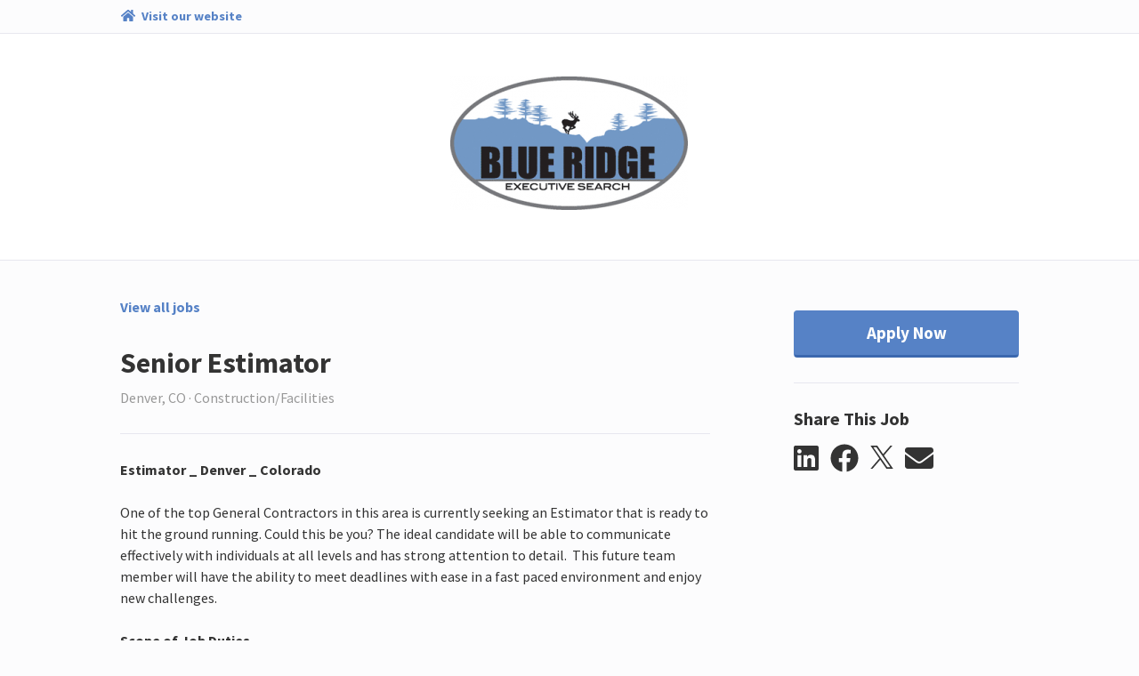

--- FILE ---
content_type: text/html; charset=utf-8
request_url: https://blueridgeexecutivesearch.catsone.com/careers/35601-General/jobs/16512150-Senior-Estimator/
body_size: 9862
content:
<!DOCTYPE html>
<html lang="en-us">
  <head>
    <link rel="stylesheet" href="https://cp.static.catsone.com/main.css?v=1769056068209">
    <title data-react-helmet="true">Senior Estimator</title>
    <meta data-react-helmet="true" charset="utf-8"/><meta data-react-helmet="true" name="viewport" content="width=device-width, initial-scale=1, shrink-to-fit=no"/><meta data-react-helmet="true" property="og:type" content="website"/><meta data-react-helmet="true" property="og:url" content="/careers/35601-General/jobs/16512150-Senior-Estimator/"/><meta data-react-helmet="true" property="og:image" content="https://s3.amazonaws.com/cats-prod-public/bj/bjq8xblk8notnwg84s7gx8te6fw"/><meta data-react-helmet="true" name="twitter:card" content="summary"/><meta data-react-helmet="true" name="twitter:title" content="Careers | Blue Ridge Executive Search"/><meta data-react-helmet="true" name="twitter:url" content="/careers/35601-General/jobs/16512150-Senior-Estimator/"/><meta data-react-helmet="true" name="twitter:image" content="https://s3.amazonaws.com/cats-prod-public/bj/bjq8xblk8notnwg84s7gx8te6fw"/><meta data-react-helmet="true" name="robots" content="all"/><meta data-react-helmet="true" property="og:title" content="Senior Estimator | Blue Ridge Executive Search"/><meta data-react-helmet="true" property="og:description" content="Estimator _ Denver _ Colorado
&amp;nbsp;
One of the top General Contractors in this area is currently seeking an Estimator that is ready to hit the ground running. Could this be you? The ideal candidate w"/>
    <link data-react-helmet="true" rel="icon" href="https://cp.static.catsone.com/c547c78f765e27c5835fbdc865f2f7c0.png" sizes="32x32"/><link data-react-helmet="true" rel="icon" href="https://cp.static.catsone.com/380842dd06a92232448fd98ca33a550b.png" sizes="57x57"/><link data-react-helmet="true" rel="icon" href="https://cp.static.catsone.com/c837106ad15699f256cf27618773918f.png" sizes="76x76"/><link data-react-helmet="true" rel="icon" href="https://cp.static.catsone.com/7746ce1380e66a6740a870af5b25c631.png" sizes="96x96"/><link data-react-helmet="true" rel="icon" href="https://cp.static.catsone.com/ec665af2bcb26f6456a8b087413fa68d.png" sizes="128x128"/><link data-react-helmet="true" rel="icon" href="https://cp.static.catsone.com/d6ebbc4f937f0a2ace377e3b219376cd.png" sizes="228x228"/>
    <script data-react-helmet="true" type="application/ld+json">{"@context":"http://schema.org/","@type":"JobPosting","identifier":{"@type":"PropertyValue","name":"id","value":"16512150"},"title":"Senior Estimator","description":"&lt;strong&gt;Estimator _ Denver _ Colorado&lt;/strong&gt;&lt;br /&gt;\n &lt;br /&gt;\nOne of the top General Contractors in this area is currently seeking an Estimator that is ready to hit the ground running. Could this be you? The ideal candidate will be able to communicate effectively with individuals at all levels and has strong attention to detail.  This future team member will have the ability to meet deadlines with ease in a fast paced environment and enjoy new challenges.&lt;br /&gt;\n &lt;br /&gt;\n&lt;strong&gt;Scope of Job Duties&lt;/strong&gt;\n&lt;ul&gt;\n\t&lt;li&gt;Gather, calculate, and compile data and information from quantity surveys, plans and specifications to use in preparing an overall estimate or portion of an estimate under general supervision.&lt;/li&gt;\n\t&lt;li&gt;Review project specifications, drawings, attend pre-con meetings, to understand scope of work and required contents of estimate.&lt;/li&gt;\n\t&lt;li&gt;Responsible for advanced quantity surveys and quantification of select subcontractor trades&lt;/li&gt;\n\t&lt;li&gt;Prepare scopes of work with suppliers and subcontractors for review by pre-construction or project managers.&lt;/li&gt;\n\t&lt;li&gt;Review and incorporate historical data from purchase orders, subcontracts, productivity reports, etc., into unit and man-hour figures. Analyze and post subcontractor quotes. Maintain Budget Status log.&lt;/li&gt;\n\t&lt;li&gt;Analyze value engineering. Collect and prepare historical cost analysis. Foster positive internal relationships with project teams Develop and maintain positive relationships with owner, architect, subcontractors, and suppliers.&lt;/li&gt;\n\t&lt;li&gt;Attend meetings as directed with architect and/or owner to gather and disseminate information regarding projects.&lt;/li&gt;\n&lt;/ul&gt;\n &lt;br /&gt;\n&lt;strong&gt;What you need to succeed!&lt;/strong&gt;\n\n&lt;ul&gt;\n\t&lt;li&gt;A four-year college degree in engineering, construction management, architecture or similar Minimum of two years of vertical commercial building estimating experience.&lt;/li&gt;\n\t&lt;li&gt;Experience in many facets of large construction, hospitality, healthcare, and manufacturing are just a few of the sectors that you will need in your tool belt. &lt;/li&gt;\n\t&lt;li&gt;Previous field experience is essential Excellent computer skills, knowledge of On-Screen Take Off, iSqft, Bluebeam, and Proficiency in MS office suite Understanding of CSI, Uniformat, and Masterformat Knowledge of Timberline Estimating and Primavera Scheduling&lt;/li&gt;\n\t&lt;li&gt;Excellent oral and written communication skills&lt;/li&gt;\n\t&lt;li&gt;Ability to build relationship with owners, architects, engineers, subcontractors that lead to positive outcomes Excellent team player  &lt;/li&gt;\n&lt;/ul&gt;\n &lt;br /&gt;\n&lt;strong&gt;What’s in it for you?&lt;/strong&gt;\n\n&lt;ul&gt;\n\t&lt;li&gt;Competitive Benefits and Salary&lt;/li&gt;\n\t&lt;li&gt;Rewarding Challenges&lt;/li&gt;\n\t&lt;li&gt;Professional Environment&lt;/li&gt;\n\t&lt;li&gt;Legendary Quality&lt;/li&gt;\n\t&lt;li&gt;Dynamic Team Environment&lt;/li&gt;\n\t&lt;li&gt;Opportunities for advancement&lt;/li&gt;\n&lt;/ul&gt;\n &lt;br /&gt;\n&lt;strong&gt;LET’S TALK&lt;/strong&gt;&lt;br /&gt;\n &lt;br /&gt;\nBlue Ridge Executive Search&lt;br /&gt;\n5218 Brevard Rd&lt;br /&gt;\nP.O. Box 1237&lt;br /&gt;\nEtowah, NC 28729&lt;br /&gt;\nPhone 828.891.9616&lt;br /&gt;\nFax 828.891.9617&lt;br /&gt;\n&lt;a href=&quot;http://www.blueridgesearch.net/&quot;&gt;www.blueridgesearch.net&lt;/a&gt;&lt;br /&gt;\n &lt;br /&gt;\nFor more information for this position please forward your resume or email us at &lt;a href=&quot;http://blueridgesearch.net&quot;&gt;dalton@blueridgesearch.net&lt;/a&gt;&lt;br /&gt;\n&lt;br /&gt;\n&lt;em&gt;We work hard for our candidates. You want a company that understands your industry and is willing to go the extra mile. Blue Ridge Executive Search is that company. We have successfully recruited and placed hundreds of candidates within the construction industry.&lt;/em&gt;","datePosted":"2024-07-26T14:50:55+00:00","hiringOrganization":{"@type":"Organization","name":"Blue Ridge Executive Search","sameAs":"www.blueridgesearch.net"},"jobLocation":{"@type":"Place","address":{"@type":"PostalAddress","addressLocality":"Denver","addressRegion":"CO","postalCode":"null"}}}</script>
    <style data-styled="dIzuaw  jTcecV hksPHh diIDAd jLgbdH cmXTdc gcWOoQ frtAvv iMTArg jITyVO hpeByH dSFTwF fmVfAE fLrkuv glzrzz exWGLv jyEBmc rAnnt kjZMkO jRzEgf cvLzRM ldRPZC lmwuhf" data-styled-version="4.0.0-beta.8-unpure">
/* sc-component-id: sc-Rmtcm */
.jITyVO .modal-content{background-color:#fcfcfd;border-color:#d1d1e0;} .jITyVO .modal-header{border-color:#d1d1e0;} .jITyVO .close{color:#a0a0c0;text-shadow:none;} .jITyVO .sc-EHOje,.jITyVO .sc-gipzik{width:100%;} .jITyVO .sc-EHOje:not(:last-child),.jITyVO .sc-gipzik:not(:last-child){margin-bottom:0.5rem;} .jITyVO .sc-EHOje span,.jITyVO .sc-gipzik span{margin-left:0.2rem;}
/* sc-component-id: sc-bRBYWo */
.kjZMkO{margin-right:0.8rem;color:#333333;-webkit-transition:color 0.2s;transition:color 0.2s;} .kjZMkO:hover{color:#5682c6;}
/* sc-component-id: sc-hzDkRC */
.jRzEgf{margin-right:0.8rem;} .jRzEgf svg{width:26px;height:26px;} .jRzEgf svg path{-webkit-transition:fill 0.2s;transition:fill 0.2s;fill:#333333;} .jRzEgf:hover svg path{fill:#5682c6;}
/* sc-component-id: sc-jhAzac */
.rAnnt{margin-top:1rem;white-space:nowrap;} .rAnnt .SocialMediaShareButton{display:inline-block;outline:none;cursor:pointer;}
/* sc-component-id: sc-fBuWsC */
.exWGLv.exWGLv.exWGLv,.exWGLv.exWGLv.exWGLv.btn-secondary:disabled{font-weight:700;background-color:#fefefe;color:#333333;border-color:#e0e0eb;padding:0.65rem 2rem;-webkit-transition:none;transition:none;} .exWGLv.exWGLv.exWGLv.btn-secondary:disabled{background-color:#5682c6 !important;border-color:#2e5188 !important;} .exWGLv.exWGLv.exWGLv:hover,.exWGLv.exWGLv.exWGLv.btn-secondary:hover{background-color:#f7f7fa;border-color:#dddde9;color:#333333;} .exWGLv.exWGLv.exWGLv.btn-secondary:hover{border-color:#d1d1e0;} .exWGLv.exWGLv.exWGLv.btn-success{color:#ffffff;background-color:#5cb85c;border-color:rgba(0,0,0,0.2);} .exWGLv.exWGLv.exWGLv.btn-success:hover{background-color:#449d44;border-color:rgba(0,0,0,0.25);} .exWGLv.exWGLv.exWGLv.btn-primary{background-color:#5682c6;border-color:#5682c6;color:#ffffff;border-bottom:3px solid #3b68ae;} .exWGLv.exWGLv.exWGLv.btn-primary:hover{background-color:#4b7ac2;} .exWGLv.exWGLv.exWGLv.btn-primary:active{background-color:#3b68ae;border-color:#3b68ae;} .exWGLv.exWGLv.exWGLv.btn-link{background-color:transparent;border-color:transparent;color:#5682c6;cursor:pointer;} .exWGLv.exWGLv.exWGLv{width:100%;margin-top:1rem;padding:0.65rem 0;font-size:1.2rem;}
/* sc-component-id: sc-dVhcbM */
.jyEBmc{margin-top:1.75rem;border-top:1px solid #e7e7ef;padding-top:1.75rem;}
/* sc-component-id: sc-fAjcbJ */
.glzrzz{padding-left:4rem;position:-webkit-sticky;position:sticky;top:0px;}
/* sc-component-id: sc-caSCKo */
.fLrkuv{margin-top:1.75rem;margin-bottom:4rem;border-top:1px solid #e7e7ef;padding-top:1.75rem;} .fLrkuv h1{font-size:1.5rem;} .fLrkuv h2{font-size:1.25rem;} .fLrkuv h3{font-size:1.17em;} .fLrkuv h4,.fLrkuv h5,.fLrkuv h6{font-size:1em;} .fLrkuv h1,.fLrkuv h2,.fLrkuv h3,.fLrkuv h4,.fLrkuv h5,.fLrkuv h6{margin-top:0.5rem;margin-bottom:0.5rem;}
/* sc-component-id: sc-gisBJw */
.fmVfAE.fmVfAE.fmVfAE,.fmVfAE.fmVfAE.fmVfAE.btn-secondary:disabled{font-weight:700;background-color:#fefefe;color:#333333;border-color:#e0e0eb;padding:0.65rem 2rem;-webkit-transition:none;transition:none;} .fmVfAE.fmVfAE.fmVfAE.btn-secondary:disabled{background-color:#5682c6 !important;border-color:#2e5188 !important;} .fmVfAE.fmVfAE.fmVfAE:hover,.fmVfAE.fmVfAE.fmVfAE.btn-secondary:hover{background-color:#f7f7fa;border-color:#dddde9;color:#333333;} .fmVfAE.fmVfAE.fmVfAE.btn-secondary:hover{border-color:#d1d1e0;} .fmVfAE.fmVfAE.fmVfAE.btn-success{color:#ffffff;background-color:#5cb85c;border-color:rgba(0,0,0,0.2);} .fmVfAE.fmVfAE.fmVfAE.btn-success:hover{background-color:#449d44;border-color:rgba(0,0,0,0.25);} .fmVfAE.fmVfAE.fmVfAE.btn-primary{background-color:#5682c6;border-color:#5682c6;color:#ffffff;border-bottom:3px solid #3b68ae;} .fmVfAE.fmVfAE.fmVfAE.btn-primary:hover{background-color:#4b7ac2;} .fmVfAE.fmVfAE.fmVfAE.btn-primary:active{background-color:#3b68ae;border-color:#3b68ae;} .fmVfAE.fmVfAE.fmVfAE.btn-link{background-color:transparent;border-color:transparent;color:#5682c6;cursor:pointer;} .fmVfAE.fmVfAE.fmVfAE{position:-webkit-sticky;position:sticky;top:1rem;width:100%;margin-top:1rem;padding:0.65rem 0;font-size:1.2rem;}
/* sc-component-id: sc-kjoXOD */
.hpeByH{font-weight:700;margin-bottom:2rem;display:block;width:-webkit-fit-content;width:-moz-fit-content;width:fit-content;} .hpeByH.hpeByH{color:#5682c6;} .hpeByH.hpeByH:hover,.hpeByH.hpeByH:visited{color:#5682c6;}
/* sc-component-id: sc-cHGsZl */
.dSFTwF{color:#333333;}
/* sc-component-id: sc-jwKygS */
.gcWOoQ img{max-height:150px;max-width:100%;}
/* sc-component-id: sc-lhVmIH */
.hksPHh{display:-webkit-box;display:-webkit-flex;display:-ms-flexbox;display:flex;}
/* sc-component-id: sc-bYSBpT */
.diIDAd{margin-right:auto;}
/* sc-component-id: sc-jtRfpW */
.jTcecV{background-color:#fcfcfd;padding:0.5rem 1rem;border-bottom:1px solid #e7e7ef;} .jTcecV a{font-size:90%;font-weight:bold;color:#5682c6;} .jTcecV a:hover{color:#5682c6;} .jTcecV a svg{margin-right:0.2rem;}
/* sc-component-id: sc-kfGgVZ */
.iMTArg h2{margin-top:2rem;margin-bottom:2rem;}
/* sc-component-id: sc-global-3820843717 */
body{background-color:#fcfcfd;color:#333333;} .modal-backdrop{background-color:rgba(255,255,255,0.8);} a,a:hover{color:#5682c6;}
/* sc-component-id: sc-esjQYD */
.dIzuaw{height:100%;} @media (max-width:768px){.dIzuaw{padding:0;}}
/* sc-component-id: sc-kIPQKe */
.jLgbdH{padding:0 1rem;background-color:#ffffff;} @media (max-width:768px){.jLgbdH{padding:0;}}
/* sc-component-id: sc-eXEjpC */
.frtAvv{color:#333333;padding:0 1rem;border-top:1px solid #e7e7ef;padding-top:2.5rem;} .frtAvv .text-muted{color:#989898 !important;} .frtAvv .form-control:focus{border-color:#5682c6;} .frtAvv .form-control-danger{border-color:#ff6b6c;}
/* sc-component-id: sc-ibxdXY */
.cmXTdc.cmXTdc{text-align:center;background-color:transparent;padding:3rem 0;border-radius:0;margin-bottom:0;} @media (max-width:768px){.cmXTdc.cmXTdc{padding:1rem 0;}}
/* sc-component-id: sc-RefOD */
.cvLzRM{padding:0 1rem;} @media (max-width:768px){.cvLzRM{padding:0;}}
/* sc-component-id: sc-iQKALj */
.ldRPZC{text-align:center;padding:4rem 0;color:#989898;}
/* sc-component-id: sc-bwCtUz */
.lmwuhf{width:100px;height:36px;margin-left:0.5rem;position:relative;top:13px;display:inline-block;background-image:url(https://cp.static.catsone.com/788f639fa8b487b5905406c6ef7b80a4.png);background-size:100px 36px;}</style>
  </head>
  <body>
    <div id="root"><div><div><div><div><div lang="en-us"><div class="sc-esjQYD dIzuaw"><div></div><div class="sc-jtRfpW jTcecV"><div class="container-fluid"><div class="justify-content-center row"><div class="col-md-12 col-xl-10"><div class="sc-lhVmIH hksPHh"><a href="http://www.blueridgesearch.net" target="_blank" rel="noopener noreferrer" class="sc-bYSBpT diIDAd"><svg aria-hidden="true" focusable="false" data-prefix="fas" data-icon="home" class="svg-inline--fa fa-home fa-w-18 fa-fw " role="img" xmlns="http://www.w3.org/2000/svg" viewBox="0 0 576 512"><path fill="currentColor" d="M280.37 148.26L96 300.11V464a16 16 0 0 0 16 16l112.06-.29a16 16 0 0 0 15.92-16V368a16 16 0 0 1 16-16h64a16 16 0 0 1 16 16v95.64a16 16 0 0 0 16 16.05L464 480a16 16 0 0 0 16-16V300L295.67 148.26a12.19 12.19 0 0 0-15.3 0zM571.6 251.47L488 182.56V44.05a12 12 0 0 0-12-12h-56a12 12 0 0 0-12 12v72.61L318.47 43a48 48 0 0 0-61 0L4.34 251.47a12 12 0 0 0-1.6 16.9l25.5 31A12 12 0 0 0 45.15 301l235.22-193.74a12.19 12.19 0 0 1 15.3 0L530.9 301a12 12 0 0 0 16.9-1.6l25.5-31a12 12 0 0 0-1.7-16.93z"></path></svg> <span>Visit our website</span></a></div></div></div></div></div><div class="sc-kIPQKe jLgbdH"><div class="container-fluid"><div class="justify-content-center row"><div class="col-md-12 col-xl-10"><div class="sc-ibxdXY cmXTdc jumbotron"><h2><div class="sc-jwKygS gcWOoQ"><img alt="logo" src="https://s3.amazonaws.com/cats-prod-public/bj/bjq8xblk8notnwg84s7gx8te6fw"/></div></h2></div></div></div></div></div><div class="sc-eXEjpC frtAvv"><div class="container-fluid"><div class="justify-content-center row"><div class="col-md-12 col-xl-10"><div><div><div></div><div class="row"><div class="col-12 col-md-8"><a class="sc-kjoXOD hpeByH" href="/careers/35601-General"><span>View all jobs</span></a><h2 class="sc-cHGsZl dSFTwF">Senior Estimator</h2><span class="text-muted">Denver, CO · Construction/Facilities</span><button type="button" class="d-md-none sc-gisBJw fmVfAE btn btn-primary"><span>Apply Now</span></button><div class="sc-caSCKo fLrkuv"><div><strong>Estimator _ Denver _ Colorado</strong><br>
&nbsp;<br>
One of the top General Contractors in this area is currently seeking an Estimator that is ready to hit the ground running. Could this be you? The ideal candidate will be able to communicate effectively with individuals at all levels and has strong attention to detail.&nbsp; This future team member will have the ability to meet deadlines with ease in a fast paced environment and enjoy new challenges.<br>
&nbsp;<br>
<strong>Scope of Job Duties</strong>
<ul>
	<li>Gather, calculate, and compile data and information from quantity surveys, plans and specifications to use in preparing an overall estimate or portion of an estimate under general supervision.</li>
	<li>Review project specifications, drawings, attend pre-con meetings, to understand scope of work and required contents of estimate.</li>
	<li>Responsible for advanced quantity surveys and quantification of select subcontractor trades</li>
	<li>Prepare scopes of work with suppliers and subcontractors for review by pre-construction or project managers.</li>
	<li>Review and incorporate historical data from purchase orders, subcontracts, productivity reports, etc., into unit and man-hour figures. Analyze and post subcontractor quotes. Maintain Budget Status log.</li>
	<li>Analyze value engineering. Collect and prepare historical cost analysis. Foster positive internal relationships with project teams Develop and maintain positive relationships with owner, architect, subcontractors, and suppliers.</li>
	<li>Attend meetings as directed with architect and/or owner to gather and disseminate information regarding projects.</li>
</ul>
&nbsp;<br>
<strong>What you need to succeed!</strong>

<ul>
	<li>A four-year college degree in engineering, construction management, architecture or similar Minimum of two years of vertical commercial building estimating experience.</li>
	<li>Experience in many facets of large construction, hospitality, healthcare, and manufacturing are just a few of the sectors that you will need in your tool belt.&nbsp;</li>
	<li>Previous field experience is essential Excellent computer skills, knowledge of On-Screen Take Off, iSqft, Bluebeam, and Proficiency in MS office suite Understanding of CSI, Uniformat, and Masterformat Knowledge of Timberline Estimating and Primavera Scheduling</li>
	<li>Excellent oral and written communication skills</li>
	<li>Ability to build relationship with owners, architects, engineers, subcontractors that lead to positive outcomes Excellent team player &nbsp;</li>
</ul>
&nbsp;<br>
<strong>What’s in it for you?</strong>

<ul>
	<li>Competitive Benefits and Salary</li>
	<li>Rewarding Challenges</li>
	<li>Professional Environment</li>
	<li>Legendary Quality</li>
	<li>Dynamic Team Environment</li>
	<li>Opportunities for advancement</li>
</ul>
&nbsp;<br>
<strong>LET’S TALK</strong><br>
&nbsp;<br>
Blue Ridge Executive Search<br>
5218 Brevard Rd<br>
P.O. Box 1237<br>
Etowah, NC 28729<br>
Phone 828.891.9616<br>
Fax 828.891.9617<br>
<a href="http://www.blueridgesearch.net/">www.blueridgesearch.net</a><br>
&nbsp;<br>
For more information for this position please forward your resume or email us at <a href="http://blueridgesearch.net">dalton@blueridgesearch.net</a><br>
<br>
<em>We work hard for our candidates. You want a company that understands your industry and is willing to go the extra mile. Blue Ridge Executive Search is that company. We have successfully recruited and placed hundreds of candidates within the construction industry.</em></div></div></div><div class="col-12 col-sm-4 col-md-4"><div class="d-none d-md-block sc-fAjcbJ glzrzz"><button type="button" class="sc-fBuWsC exWGLv btn btn-primary"><span>Apply Now</span></button><div class="sc-dVhcbM jyEBmc"><h3 class="h5"><span>Share This Job</span></h3><div class="sc-jhAzac rAnnt"><div aria-label="linkedin" role="button" tabindex="0" class="SocialMediaShareButton SocialMediaShareButton--linkedin"><svg aria-hidden="true" focusable="false" data-prefix="fab" data-icon="linkedin" class="svg-inline--fa fa-linkedin fa-w-14 fa-2x sc-bRBYWo kjZMkO" role="img" xmlns="http://www.w3.org/2000/svg" viewBox="0 0 448 512"><path fill="currentColor" d="M416 32H31.9C14.3 32 0 46.5 0 64.3v383.4C0 465.5 14.3 480 31.9 480H416c17.6 0 32-14.5 32-32.3V64.3c0-17.8-14.4-32.3-32-32.3zM135.4 416H69V202.2h66.5V416zm-33.2-243c-21.3 0-38.5-17.3-38.5-38.5S80.9 96 102.2 96c21.2 0 38.5 17.3 38.5 38.5 0 21.3-17.2 38.5-38.5 38.5zm282.1 243h-66.4V312c0-24.8-.5-56.7-34.5-56.7-34.6 0-39.9 27-39.9 54.9V416h-66.4V202.2h63.7v29.2h.9c8.9-16.8 30.6-34.5 62.9-34.5 67.2 0 79.7 44.3 79.7 101.9V416z"></path></svg></div><div aria-label="facebook" role="button" tabindex="0" class="SocialMediaShareButton SocialMediaShareButton--facebook"><svg aria-hidden="true" focusable="false" data-prefix="fab" data-icon="facebook" class="svg-inline--fa fa-facebook fa-w-16 fa-2x sc-bRBYWo kjZMkO" role="img" xmlns="http://www.w3.org/2000/svg" viewBox="0 0 512 512"><path fill="currentColor" d="M504 256C504 119 393 8 256 8S8 119 8 256c0 123.78 90.69 226.38 209.25 245V327.69h-63V256h63v-54.64c0-62.15 37-96.48 93.67-96.48 27.14 0 55.52 4.84 55.52 4.84v61h-31.28c-30.8 0-40.41 19.12-40.41 38.73V256h68.78l-11 71.69h-57.78V501C413.31 482.38 504 379.78 504 256z"></path></svg></div><div aria-label="twitter" role="button" tabindex="0" class="SocialMediaShareButton SocialMediaShareButton--twitter"><div class="sc-hzDkRC jRzEgf"><svg width="1200" height="1227" viewBox="0 0 1200 1227" fill="none" xmlns="http://www.w3.org/2000/svg"><path d="M714.163 519.284L1160.89 0H1055.03L667.137 450.887L357.328 0H0L468.492 681.821L0 1226.37H105.866L515.491 750.218L842.672 1226.37H1200L714.137 519.284H714.163ZM569.165 687.828L521.697 619.934L144.011 79.6944H306.615L611.412 515.685L658.88 583.579L1055.08 1150.3H892.476L569.165 687.854V687.828Z" fill="white"></path></svg></div></div><div aria-label="email" role="button" tabindex="0" class="SocialMediaShareButton SocialMediaShareButton--email"><svg aria-hidden="true" focusable="false" data-prefix="fas" data-icon="envelope" class="svg-inline--fa fa-envelope fa-w-16 fa-2x sc-bRBYWo kjZMkO" role="img" xmlns="http://www.w3.org/2000/svg" viewBox="0 0 512 512"><path fill="currentColor" d="M502.3 190.8c3.9-3.1 9.7-.2 9.7 4.7V400c0 26.5-21.5 48-48 48H48c-26.5 0-48-21.5-48-48V195.6c0-5 5.7-7.8 9.7-4.7 22.4 17.4 52.1 39.5 154.1 113.6 21.1 15.4 56.7 47.8 92.2 47.6 35.7.3 72-32.8 92.3-47.6 102-74.1 131.6-96.3 154-113.7zM256 320c23.2.4 56.6-29.2 73.4-41.4 132.7-96.3 142.8-104.7 173.4-128.7 5.8-4.5 9.2-11.5 9.2-18.9v-19c0-26.5-21.5-48-48-48H48C21.5 64 0 85.5 0 112v19c0 7.4 3.4 14.3 9.2 18.9 30.6 23.9 40.7 32.4 173.4 128.7 16.8 12.2 50.2 41.8 73.4 41.4z"></path></svg></div></div></div></div></div></div></div></div></div></div></div></div><div class="sc-RefOD cvLzRM"><div class="container"><div class="justify-content-center row"><div class="col-md-12 col-xl-10"><div class="sc-iQKALj ldRPZC"><span>Powered by</span> <a href="https://www.catsone.com?ref=career-portal" target="_blank"><div aria-label="CATS logo" class="sc-bwCtUz lmwuhf"></div></a></div></div></div></div></div></div></div></div></div></div></div></div>
    <script>
      window.__PRELOADED_STATE__ = {"app":{"isLoading":false,"host":"","portal":{"isFetching":false,"didInvalidate":false,"id":35601,"partial":true,"name":"General","site_id":38685,"siteName":"Blue Ridge Executive Search","logoUrl":"https:\u002F\u002Fs3.amazonaws.com\u002Fcats-prod-public\u002Fbj\u002Fbjq8xblk8notnwg84s7gx8te6fw","bannerUrl":"","website":"www.blueridgesearch.net","applications":[{"id":83835,"description":"General Application","header":"* - indicates a required field","pages":[[{"id":736497,"applicationId":83835,"inputId":"field-83835-736497","isRequired":true,"minItems":null,"position":0,"title":"Upload Resume","comment":"","type":"file","savesTo":"resume","answers":[]},{"id":736500,"applicationId":83835,"inputId":"field-83835-736500","isRequired":true,"minItems":null,"position":1,"title":"First Name","comment":"","type":"text","savesTo":"first_name","answers":[]},{"id":736503,"applicationId":83835,"inputId":"field-83835-736503","isRequired":true,"minItems":null,"position":2,"title":"Last Name","comment":"","type":"text","savesTo":"last_name","answers":[]},{"id":736506,"applicationId":83835,"inputId":"field-83835-736506","isRequired":true,"minItems":null,"position":3,"title":"Email","comment":"","type":"text","savesTo":"emails.primary","answers":[]},{"id":736509,"applicationId":83835,"inputId":"field-83835-736509","isRequired":false,"minItems":null,"position":4,"title":"Address","comment":"","type":"multiline","savesTo":"address.street","answers":[]},{"id":736512,"applicationId":83835,"inputId":"field-83835-736512","isRequired":false,"minItems":null,"position":5,"title":"City","comment":"","type":"text","savesTo":"address.city","answers":[]},{"id":736515,"applicationId":83835,"inputId":"field-83835-736515","isRequired":false,"minItems":null,"position":6,"title":"State","comment":"","type":"text","savesTo":"address.state","answers":[]},{"id":736518,"applicationId":83835,"inputId":"field-83835-736518","isRequired":false,"minItems":null,"position":7,"title":"Zip Code","comment":"","type":"text","savesTo":"address.postal_code","answers":[]},{"id":736521,"applicationId":83835,"inputId":"field-83835-736521","isRequired":false,"minItems":null,"position":8,"title":"Phone","comment":"","type":"text","savesTo":"phones.home","answers":[]}]],"fields":[{"id":736497,"applicationId":83835,"inputId":"field-83835-736497","isRequired":true,"minItems":null,"position":0,"title":"Upload Resume","comment":"","type":"file","savesTo":"resume","answers":[]},{"id":736500,"applicationId":83835,"inputId":"field-83835-736500","isRequired":true,"minItems":null,"position":1,"title":"First Name","comment":"","type":"text","savesTo":"first_name","answers":[]},{"id":736503,"applicationId":83835,"inputId":"field-83835-736503","isRequired":true,"minItems":null,"position":2,"title":"Last Name","comment":"","type":"text","savesTo":"last_name","answers":[]},{"id":736506,"applicationId":83835,"inputId":"field-83835-736506","isRequired":true,"minItems":null,"position":3,"title":"Email","comment":"","type":"text","savesTo":"emails.primary","answers":[]},{"id":736509,"applicationId":83835,"inputId":"field-83835-736509","isRequired":false,"minItems":null,"position":4,"title":"Address","comment":"","type":"multiline","savesTo":"address.street","answers":[]},{"id":736512,"applicationId":83835,"inputId":"field-83835-736512","isRequired":false,"minItems":null,"position":5,"title":"City","comment":"","type":"text","savesTo":"address.city","answers":[]},{"id":736515,"applicationId":83835,"inputId":"field-83835-736515","isRequired":false,"minItems":null,"position":6,"title":"State","comment":"","type":"text","savesTo":"address.state","answers":[]},{"id":736518,"applicationId":83835,"inputId":"field-83835-736518","isRequired":false,"minItems":null,"position":7,"title":"Zip Code","comment":"","type":"text","savesTo":"address.postal_code","answers":[]},{"id":736521,"applicationId":83835,"inputId":"field-83835-736521","isRequired":false,"minItems":null,"position":8,"title":"Phone","comment":"","type":"text","savesTo":"phones.home","answers":[]}]}],"registrationEnabled":false,"registrationApplicationId":83835,"noindexTag":false,"theme":{"bodyBackgroundColor":"#fcfcfd","headerBackgroundColor":"#ffffff","headerTextColor":"#000000","textColor":"#333333","textMutedColor":"#989898","buttonBackgroundColor":"#5682c6","buttonTextColor":"#ffffff","linkColor":"#5682c6","dangerColor":"#ff6b6c"},"layout":"list","groupBy":"","sortOn":"posted","sortOrder":"desc","isSearchEnabled":false,"translations":{"header":"Jobs at {company}","category":"Category","location":"Location","apply-to-job":"Apply to {job}","job-openings":"Job Openings","apply":"Apply","apply-now":"Apply Now","apply-header":"Apply to {job}","add-history":"Add more history","next-page":"Next Page","previous-page":"Previous Page","page-number":"Page {currentPage} of {totalPages}","submit":"Submit Application","remove":"Remove","attach-file":"Attach a file","powered-by":"Powered by","job-title":"Job Title","company-name":"Company Name","city":"City","state":"State","country":"Country","type":"Type","supervisor-name":"Supervisor's Name","supervisor-phone":"Supervisor's Phone","start-date":"Start Date","end-date":"End Date","summary":"Summary","reason-for-leaving":"Reason for Leaving","month":"Month","year":"Year","january":"January","february":"February","march":"March","april":"April","may":"May","june":"June","july":"July","august":"August","september":"September","october":"October","november":"November","december":"December","drop-paste":"Drop files here, paste or","drop-paste-import":"Drop files here, paste, import from one of the locations above or","browse":"browse","upload-file":"Upload {count} file","upload-files":"Upload {count} files","you-can-only-upload-file":"You can only upload {count} file","you-can-only-upload-files":"You can only upload {count} files","name":"Name","done":"Done","editing":"Editing","my-device":"My Device","add-url":"Add URL","import":"Import","enter-url":"Enter file URL to import","failed-to-fetch":"Failed to fetch URL","import-from":"Import files from","no-openings":"We don't have any openings currently available. Please check back later.","view-all-jobs":"View all jobs","more-openings":"More Openings","share-this-job":"Share This Job","upload-your-resume":"Upload your resume","import-from-linkedin":"Import from LinkedIn","fill-manually":"Fill manually","view-job-listing":"View job listing","application-received":"Application received","application-received-message":"Your application for {job} has been received.","registration-received-message":"Your application has been received.","application-failed":"An error occurred","application-failed-message":"Something went wrong while submitting your application. Please try again later.","view-more-openings":"View more openings","view-all-openings":"View openings","linkedin-error":"Unable to import your information from LinkedIn.","visit-website":"Visit our website","register":"Register with us","register-with-company":"Register with {company}","contract":"Contract","hire":"Hire","contract-to-hire":"Contract to Hire","freelance":"Freelance","find-a":"Find a","search":"Search","unsupported-browser":"Your browser is not supported because it is out of date.","unsupported-browser-message":"Please update or try one of these options:","download":"Download","company-job-id":"Company Job ID","id":"ID","department":"Department","duration":"Duration","max-rate":"Max Rate","salary":"Salary","postal-code":"Zip Code","date-posted":"Date Posted","branch":"Branch"},"dateFormat":"mdy","filters":["category","location"],"customFieldMetadata":[],"analytics":[],"language":"en-us","columns":["category","location"],"captcha":true},"isFetchingPortal":false,"isFetchingJob":false,"selectedJobId":16512150,"pagination":{"page":1},"entities":{"fields":{"736497":{"id":736497,"applicationId":83835,"inputId":"field-83835-736497","isRequired":true,"minItems":null,"position":0,"title":"Upload Resume","comment":"","type":"file","savesTo":"resume","answers":[]},"736500":{"id":736500,"applicationId":83835,"inputId":"field-83835-736500","isRequired":true,"minItems":null,"position":1,"title":"First Name","comment":"","type":"text","savesTo":"first_name","answers":[]},"736503":{"id":736503,"applicationId":83835,"inputId":"field-83835-736503","isRequired":true,"minItems":null,"position":2,"title":"Last Name","comment":"","type":"text","savesTo":"last_name","answers":[]},"736506":{"id":736506,"applicationId":83835,"inputId":"field-83835-736506","isRequired":true,"minItems":null,"position":3,"title":"Email","comment":"","type":"text","savesTo":"emails.primary","answers":[]},"736509":{"id":736509,"applicationId":83835,"inputId":"field-83835-736509","isRequired":false,"minItems":null,"position":4,"title":"Address","comment":"","type":"multiline","savesTo":"address.street","answers":[]},"736512":{"id":736512,"applicationId":83835,"inputId":"field-83835-736512","isRequired":false,"minItems":null,"position":5,"title":"City","comment":"","type":"text","savesTo":"address.city","answers":[]},"736515":{"id":736515,"applicationId":83835,"inputId":"field-83835-736515","isRequired":false,"minItems":null,"position":6,"title":"State","comment":"","type":"text","savesTo":"address.state","answers":[]},"736518":{"id":736518,"applicationId":83835,"inputId":"field-83835-736518","isRequired":false,"minItems":null,"position":7,"title":"Zip Code","comment":"","type":"text","savesTo":"address.postal_code","answers":[]},"736521":{"id":736521,"applicationId":83835,"inputId":"field-83835-736521","isRequired":false,"minItems":null,"position":8,"title":"Phone","comment":"","type":"text","savesTo":"phones.home","answers":[]}},"applications":{"83835":{"id":83835,"description":"General Application","header":"* - indicates a required field","pages":[[{"id":736497,"applicationId":83835,"inputId":"field-83835-736497","isRequired":true,"minItems":null,"position":0,"title":"Upload Resume","comment":"","type":"file","savesTo":"resume","answers":[]},{"id":736500,"applicationId":83835,"inputId":"field-83835-736500","isRequired":true,"minItems":null,"position":1,"title":"First Name","comment":"","type":"text","savesTo":"first_name","answers":[]},{"id":736503,"applicationId":83835,"inputId":"field-83835-736503","isRequired":true,"minItems":null,"position":2,"title":"Last Name","comment":"","type":"text","savesTo":"last_name","answers":[]},{"id":736506,"applicationId":83835,"inputId":"field-83835-736506","isRequired":true,"minItems":null,"position":3,"title":"Email","comment":"","type":"text","savesTo":"emails.primary","answers":[]},{"id":736509,"applicationId":83835,"inputId":"field-83835-736509","isRequired":false,"minItems":null,"position":4,"title":"Address","comment":"","type":"multiline","savesTo":"address.street","answers":[]},{"id":736512,"applicationId":83835,"inputId":"field-83835-736512","isRequired":false,"minItems":null,"position":5,"title":"City","comment":"","type":"text","savesTo":"address.city","answers":[]},{"id":736515,"applicationId":83835,"inputId":"field-83835-736515","isRequired":false,"minItems":null,"position":6,"title":"State","comment":"","type":"text","savesTo":"address.state","answers":[]},{"id":736518,"applicationId":83835,"inputId":"field-83835-736518","isRequired":false,"minItems":null,"position":7,"title":"Zip Code","comment":"","type":"text","savesTo":"address.postal_code","answers":[]},{"id":736521,"applicationId":83835,"inputId":"field-83835-736521","isRequired":false,"minItems":null,"position":8,"title":"Phone","comment":"","type":"text","savesTo":"phones.home","answers":[]}]],"fields":[736497,736500,736503,736506,736509,736512,736515,736518,736521]}},"jobs":{"16512150":{"id":16512150,"dateCreated":"2024-07-26T14:50:55+00:00","dateModified":"2024-07-29T14:57:49+00:00","datePosted":"2026-01-13T18:19:19+00:00","title":"Senior Estimator","description":"\u003Cstrong\u003EEstimator _ Denver _ Colorado\u003C\u002Fstrong\u003E\u003Cbr \u002F\u003E\n \u003Cbr \u002F\u003E\nOne of the top General Contractors in this area is currently seeking an Estimator that is ready to hit the ground running. Could this be you? The ideal candidate will be able to communicate effectively with individuals at all levels and has strong attention to detail.  This future team member will have the ability to meet deadlines with ease in a fast paced environment and enjoy new challenges.\u003Cbr \u002F\u003E\n \u003Cbr \u002F\u003E\n\u003Cstrong\u003EScope of Job Duties\u003C\u002Fstrong\u003E\n\u003Cul\u003E\n\t\u003Cli\u003EGather, calculate, and compile data and information from quantity surveys, plans and specifications to use in preparing an overall estimate or portion of an estimate under general supervision.\u003C\u002Fli\u003E\n\t\u003Cli\u003EReview project specifications, drawings, attend pre-con meetings, to understand scope of work and required contents of estimate.\u003C\u002Fli\u003E\n\t\u003Cli\u003EResponsible for advanced quantity surveys and quantification of select subcontractor trades\u003C\u002Fli\u003E\n\t\u003Cli\u003EPrepare scopes of work with suppliers and subcontractors for review by pre-construction or project managers.\u003C\u002Fli\u003E\n\t\u003Cli\u003EReview and incorporate historical data from purchase orders, subcontracts, productivity reports, etc., into unit and man-hour figures. Analyze and post subcontractor quotes. Maintain Budget Status log.\u003C\u002Fli\u003E\n\t\u003Cli\u003EAnalyze value engineering. Collect and prepare historical cost analysis. Foster positive internal relationships with project teams Develop and maintain positive relationships with owner, architect, subcontractors, and suppliers.\u003C\u002Fli\u003E\n\t\u003Cli\u003EAttend meetings as directed with architect and\u002For owner to gather and disseminate information regarding projects.\u003C\u002Fli\u003E\n\u003C\u002Ful\u003E\n \u003Cbr \u002F\u003E\n\u003Cstrong\u003EWhat you need to succeed!\u003C\u002Fstrong\u003E\n\n\u003Cul\u003E\n\t\u003Cli\u003EA four-year college degree in engineering, construction management, architecture or similar Minimum of two years of vertical commercial building estimating experience.\u003C\u002Fli\u003E\n\t\u003Cli\u003EExperience in many facets of large construction, hospitality, healthcare, and manufacturing are just a few of the sectors that you will need in your tool belt. \u003C\u002Fli\u003E\n\t\u003Cli\u003EPrevious field experience is essential Excellent computer skills, knowledge of On-Screen Take Off, iSqft, Bluebeam, and Proficiency in MS office suite Understanding of CSI, Uniformat, and Masterformat Knowledge of Timberline Estimating and Primavera Scheduling\u003C\u002Fli\u003E\n\t\u003Cli\u003EExcellent oral and written communication skills\u003C\u002Fli\u003E\n\t\u003Cli\u003EAbility to build relationship with owners, architects, engineers, subcontractors that lead to positive outcomes Excellent team player  \u003C\u002Fli\u003E\n\u003C\u002Ful\u003E\n \u003Cbr \u002F\u003E\n\u003Cstrong\u003EWhat’s in it for you?\u003C\u002Fstrong\u003E\n\n\u003Cul\u003E\n\t\u003Cli\u003ECompetitive Benefits and Salary\u003C\u002Fli\u003E\n\t\u003Cli\u003ERewarding Challenges\u003C\u002Fli\u003E\n\t\u003Cli\u003EProfessional Environment\u003C\u002Fli\u003E\n\t\u003Cli\u003ELegendary Quality\u003C\u002Fli\u003E\n\t\u003Cli\u003EDynamic Team Environment\u003C\u002Fli\u003E\n\t\u003Cli\u003EOpportunities for advancement\u003C\u002Fli\u003E\n\u003C\u002Ful\u003E\n \u003Cbr \u002F\u003E\n\u003Cstrong\u003ELET’S TALK\u003C\u002Fstrong\u003E\u003Cbr \u002F\u003E\n \u003Cbr \u002F\u003E\nBlue Ridge Executive Search\u003Cbr \u002F\u003E\n5218 Brevard Rd\u003Cbr \u002F\u003E\nP.O. Box 1237\u003Cbr \u002F\u003E\nEtowah, NC 28729\u003Cbr \u002F\u003E\nPhone 828.891.9616\u003Cbr \u002F\u003E\nFax 828.891.9617\u003Cbr \u002F\u003E\n\u003Ca href=\"http:\u002F\u002Fwww.blueridgesearch.net\u002F\"\u003Ewww.blueridgesearch.net\u003C\u002Fa\u003E\u003Cbr \u002F\u003E\n \u003Cbr \u002F\u003E\nFor more information for this position please forward your resume or email us at \u003Ca href=\"http:\u002F\u002Fblueridgesearch.net\"\u003Edalton@blueridgesearch.net\u003C\u002Fa\u003E\u003Cbr \u002F\u003E\n\u003Cbr \u002F\u003E\n\u003Cem\u003EWe work hard for our candidates. You want a company that understands your industry and is willing to go the extra mile. Blue Ridge Executive Search is that company. We have successfully recruited and placed hundreds of candidates within the construction industry.\u003C\u002Fem\u003E","category":"Construction\u002FFacilities","city":"Denver","state":"CO","postalCode":null,"countryCode":null,"country":"","type":"H","applications":[],"applicationIds":[83835],"isHidden":false,"recruiterSignature":null,"customFields":[],"maxRate":"","salary":"140-150k","remoteType":"Hybrid Remote","startDate":null,"companyJobId":null,"department":null,"duration":"","branch":""}},"portals":{"35601":{"isFetching":false,"didInvalidate":false,"id":35601,"partial":true,"name":"General","site_id":38685,"siteName":"Blue Ridge Executive Search","logoUrl":"https:\u002F\u002Fs3.amazonaws.com\u002Fcats-prod-public\u002Fbj\u002Fbjq8xblk8notnwg84s7gx8te6fw","bannerUrl":"","website":"www.blueridgesearch.net","jobs":[16512150],"applications":[83835],"registrationEnabled":false,"registrationApplicationId":83835,"noindexTag":false,"theme":{"bodyBackgroundColor":"#fcfcfd","headerBackgroundColor":"#ffffff","headerTextColor":"#000000","textColor":"#333333","textMutedColor":"#989898","buttonBackgroundColor":"#5682c6","buttonTextColor":"#ffffff","linkColor":"#5682c6","dangerColor":"#ff6b6c"},"layout":"list","groupBy":"","sortOn":"posted","sortOrder":"desc","isSearchEnabled":false,"translations":{"header":"Jobs at {company}","category":"Category","location":"Location","apply-to-job":"Apply to {job}","job-openings":"Job Openings","apply":"Apply","apply-now":"Apply Now","apply-header":"Apply to {job}","add-history":"Add more history","next-page":"Next Page","previous-page":"Previous Page","page-number":"Page {currentPage} of {totalPages}","submit":"Submit Application","remove":"Remove","attach-file":"Attach a file","powered-by":"Powered by","job-title":"Job Title","company-name":"Company Name","city":"City","state":"State","country":"Country","type":"Type","supervisor-name":"Supervisor's Name","supervisor-phone":"Supervisor's Phone","start-date":"Start Date","end-date":"End Date","summary":"Summary","reason-for-leaving":"Reason for Leaving","month":"Month","year":"Year","january":"January","february":"February","march":"March","april":"April","may":"May","june":"June","july":"July","august":"August","september":"September","october":"October","november":"November","december":"December","drop-paste":"Drop files here, paste or","drop-paste-import":"Drop files here, paste, import from one of the locations above or","browse":"browse","upload-file":"Upload {count} file","upload-files":"Upload {count} files","you-can-only-upload-file":"You can only upload {count} file","you-can-only-upload-files":"You can only upload {count} files","name":"Name","done":"Done","editing":"Editing","my-device":"My Device","add-url":"Add URL","import":"Import","enter-url":"Enter file URL to import","failed-to-fetch":"Failed to fetch URL","import-from":"Import files from","no-openings":"We don't have any openings currently available. Please check back later.","view-all-jobs":"View all jobs","more-openings":"More Openings","share-this-job":"Share This Job","upload-your-resume":"Upload your resume","import-from-linkedin":"Import from LinkedIn","fill-manually":"Fill manually","view-job-listing":"View job listing","application-received":"Application received","application-received-message":"Your application for {job} has been received.","registration-received-message":"Your application has been received.","application-failed":"An error occurred","application-failed-message":"Something went wrong while submitting your application. Please try again later.","view-more-openings":"View more openings","view-all-openings":"View openings","linkedin-error":"Unable to import your information from LinkedIn.","visit-website":"Visit our website","register":"Register with us","register-with-company":"Register with {company}","contract":"Contract","hire":"Hire","contract-to-hire":"Contract to Hire","freelance":"Freelance","find-a":"Find a","search":"Search","unsupported-browser":"Your browser is not supported because it is out of date.","unsupported-browser-message":"Please update or try one of these options:","download":"Download","company-job-id":"Company Job ID","id":"ID","department":"Department","duration":"Duration","max-rate":"Max Rate","salary":"Salary","postal-code":"Zip Code","date-posted":"Date Posted","branch":"Branch"},"dateFormat":"mdy","filters":["category","location"],"customFieldMetadata":[],"analytics":[],"language":"en-us","columns":["category","location"],"captcha":true}}},"linkedInProfile":null,"applicationResult":null,"ref":null},"router":{"location":{"pathname":"\u002Fcareers\u002F35601-General\u002Fjobs\u002F16512150-Senior-Estimator\u002F","search":"","hash":"","key":"x1ujw6"}},"forms":{"application":{},"forms":{"$form":{"initialValue":{"application":{}},"focus":false,"pending":false,"pristine":true,"submitted":false,"submitFailed":false,"retouched":false,"touched":false,"valid":true,"validating":false,"validated":false,"validity":{},"errors":{},"intents":[],"model":"forms","value":{"application":{}}},"application":{"$form":{"initialValue":{},"focus":false,"pending":false,"pristine":true,"submitted":false,"submitFailed":false,"retouched":false,"touched":false,"valid":true,"validating":false,"validated":false,"validity":{},"errors":{},"intents":[],"model":"forms.application","value":{}}}}}};
    </script>
    <script type="text/javascript" src="https://cp.static.catsone.com/frontend.js?v=1769056068209"></script>
  </body>
</html>